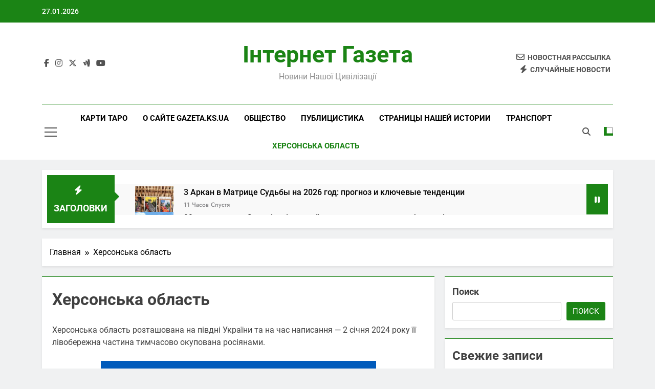

--- FILE ---
content_type: text/html; charset=UTF-8
request_url: https://www.gazeta.ks.ua/kherson-oblast/
body_size: 18315
content:
<!doctype html>
<html lang="ru-RU">
<head>
	<meta charset="UTF-8">
	<meta name="viewport" content="width=device-width, initial-scale=1">
	<link rel="profile" href="https://gmpg.org/xfn/11">
	<title>Херсонська область &#8212; Інтернет газета</title>
<meta name='robots' content='max-image-preview:large' />
<link rel="alternate" type="application/rss+xml" title="Інтернет газета &raquo; Лента" href="https://www.gazeta.ks.ua/feed/" />
<link rel="alternate" type="application/rss+xml" title="Інтернет газета &raquo; Лента комментариев" href="https://www.gazeta.ks.ua/comments/feed/" />
<link rel="alternate" type="application/rss+xml" title="Інтернет газета &raquo; Лента комментариев к &laquo;Херсонська область&raquo;" href="https://www.gazeta.ks.ua/kherson-oblast/feed/" />
<link rel="alternate" title="oEmbed (JSON)" type="application/json+oembed" href="https://www.gazeta.ks.ua/wp-json/oembed/1.0/embed?url=https%3A%2F%2Fwww.gazeta.ks.ua%2Fkherson-oblast%2F" />
<link rel="alternate" title="oEmbed (XML)" type="text/xml+oembed" href="https://www.gazeta.ks.ua/wp-json/oembed/1.0/embed?url=https%3A%2F%2Fwww.gazeta.ks.ua%2Fkherson-oblast%2F&#038;format=xml" />
<style id='wp-img-auto-sizes-contain-inline-css'>
img:is([sizes=auto i],[sizes^="auto," i]){contain-intrinsic-size:3000px 1500px}
/*# sourceURL=wp-img-auto-sizes-contain-inline-css */
</style>
<style id='wp-emoji-styles-inline-css'>

	img.wp-smiley, img.emoji {
		display: inline !important;
		border: none !important;
		box-shadow: none !important;
		height: 1em !important;
		width: 1em !important;
		margin: 0 0.07em !important;
		vertical-align: -0.1em !important;
		background: none !important;
		padding: 0 !important;
	}
/*# sourceURL=wp-emoji-styles-inline-css */
</style>
<style id='wp-block-library-inline-css'>
:root{--wp-block-synced-color:#7a00df;--wp-block-synced-color--rgb:122,0,223;--wp-bound-block-color:var(--wp-block-synced-color);--wp-editor-canvas-background:#ddd;--wp-admin-theme-color:#007cba;--wp-admin-theme-color--rgb:0,124,186;--wp-admin-theme-color-darker-10:#006ba1;--wp-admin-theme-color-darker-10--rgb:0,107,160.5;--wp-admin-theme-color-darker-20:#005a87;--wp-admin-theme-color-darker-20--rgb:0,90,135;--wp-admin-border-width-focus:2px}@media (min-resolution:192dpi){:root{--wp-admin-border-width-focus:1.5px}}.wp-element-button{cursor:pointer}:root .has-very-light-gray-background-color{background-color:#eee}:root .has-very-dark-gray-background-color{background-color:#313131}:root .has-very-light-gray-color{color:#eee}:root .has-very-dark-gray-color{color:#313131}:root .has-vivid-green-cyan-to-vivid-cyan-blue-gradient-background{background:linear-gradient(135deg,#00d084,#0693e3)}:root .has-purple-crush-gradient-background{background:linear-gradient(135deg,#34e2e4,#4721fb 50%,#ab1dfe)}:root .has-hazy-dawn-gradient-background{background:linear-gradient(135deg,#faaca8,#dad0ec)}:root .has-subdued-olive-gradient-background{background:linear-gradient(135deg,#fafae1,#67a671)}:root .has-atomic-cream-gradient-background{background:linear-gradient(135deg,#fdd79a,#004a59)}:root .has-nightshade-gradient-background{background:linear-gradient(135deg,#330968,#31cdcf)}:root .has-midnight-gradient-background{background:linear-gradient(135deg,#020381,#2874fc)}:root{--wp--preset--font-size--normal:16px;--wp--preset--font-size--huge:42px}.has-regular-font-size{font-size:1em}.has-larger-font-size{font-size:2.625em}.has-normal-font-size{font-size:var(--wp--preset--font-size--normal)}.has-huge-font-size{font-size:var(--wp--preset--font-size--huge)}.has-text-align-center{text-align:center}.has-text-align-left{text-align:left}.has-text-align-right{text-align:right}.has-fit-text{white-space:nowrap!important}#end-resizable-editor-section{display:none}.aligncenter{clear:both}.items-justified-left{justify-content:flex-start}.items-justified-center{justify-content:center}.items-justified-right{justify-content:flex-end}.items-justified-space-between{justify-content:space-between}.screen-reader-text{border:0;clip-path:inset(50%);height:1px;margin:-1px;overflow:hidden;padding:0;position:absolute;width:1px;word-wrap:normal!important}.screen-reader-text:focus{background-color:#ddd;clip-path:none;color:#444;display:block;font-size:1em;height:auto;left:5px;line-height:normal;padding:15px 23px 14px;text-decoration:none;top:5px;width:auto;z-index:100000}html :where(.has-border-color){border-style:solid}html :where([style*=border-top-color]){border-top-style:solid}html :where([style*=border-right-color]){border-right-style:solid}html :where([style*=border-bottom-color]){border-bottom-style:solid}html :where([style*=border-left-color]){border-left-style:solid}html :where([style*=border-width]){border-style:solid}html :where([style*=border-top-width]){border-top-style:solid}html :where([style*=border-right-width]){border-right-style:solid}html :where([style*=border-bottom-width]){border-bottom-style:solid}html :where([style*=border-left-width]){border-left-style:solid}html :where(img[class*=wp-image-]){height:auto;max-width:100%}:where(figure){margin:0 0 1em}html :where(.is-position-sticky){--wp-admin--admin-bar--position-offset:var(--wp-admin--admin-bar--height,0px)}@media screen and (max-width:600px){html :where(.is-position-sticky){--wp-admin--admin-bar--position-offset:0px}}

/*# sourceURL=wp-block-library-inline-css */
</style><style id='wp-block-categories-inline-css'>
.wp-block-categories{box-sizing:border-box}.wp-block-categories.alignleft{margin-right:2em}.wp-block-categories.alignright{margin-left:2em}.wp-block-categories.wp-block-categories-dropdown.aligncenter{text-align:center}.wp-block-categories .wp-block-categories__label{display:block;width:100%}
/*# sourceURL=https://www.gazeta.ks.ua/wp-includes/blocks/categories/style.min.css */
</style>
<style id='wp-block-heading-inline-css'>
h1:where(.wp-block-heading).has-background,h2:where(.wp-block-heading).has-background,h3:where(.wp-block-heading).has-background,h4:where(.wp-block-heading).has-background,h5:where(.wp-block-heading).has-background,h6:where(.wp-block-heading).has-background{padding:1.25em 2.375em}h1.has-text-align-left[style*=writing-mode]:where([style*=vertical-lr]),h1.has-text-align-right[style*=writing-mode]:where([style*=vertical-rl]),h2.has-text-align-left[style*=writing-mode]:where([style*=vertical-lr]),h2.has-text-align-right[style*=writing-mode]:where([style*=vertical-rl]),h3.has-text-align-left[style*=writing-mode]:where([style*=vertical-lr]),h3.has-text-align-right[style*=writing-mode]:where([style*=vertical-rl]),h4.has-text-align-left[style*=writing-mode]:where([style*=vertical-lr]),h4.has-text-align-right[style*=writing-mode]:where([style*=vertical-rl]),h5.has-text-align-left[style*=writing-mode]:where([style*=vertical-lr]),h5.has-text-align-right[style*=writing-mode]:where([style*=vertical-rl]),h6.has-text-align-left[style*=writing-mode]:where([style*=vertical-lr]),h6.has-text-align-right[style*=writing-mode]:where([style*=vertical-rl]){rotate:180deg}
/*# sourceURL=https://www.gazeta.ks.ua/wp-includes/blocks/heading/style.min.css */
</style>
<style id='wp-block-image-inline-css'>
.wp-block-image>a,.wp-block-image>figure>a{display:inline-block}.wp-block-image img{box-sizing:border-box;height:auto;max-width:100%;vertical-align:bottom}@media not (prefers-reduced-motion){.wp-block-image img.hide{visibility:hidden}.wp-block-image img.show{animation:show-content-image .4s}}.wp-block-image[style*=border-radius] img,.wp-block-image[style*=border-radius]>a{border-radius:inherit}.wp-block-image.has-custom-border img{box-sizing:border-box}.wp-block-image.aligncenter{text-align:center}.wp-block-image.alignfull>a,.wp-block-image.alignwide>a{width:100%}.wp-block-image.alignfull img,.wp-block-image.alignwide img{height:auto;width:100%}.wp-block-image .aligncenter,.wp-block-image .alignleft,.wp-block-image .alignright,.wp-block-image.aligncenter,.wp-block-image.alignleft,.wp-block-image.alignright{display:table}.wp-block-image .aligncenter>figcaption,.wp-block-image .alignleft>figcaption,.wp-block-image .alignright>figcaption,.wp-block-image.aligncenter>figcaption,.wp-block-image.alignleft>figcaption,.wp-block-image.alignright>figcaption{caption-side:bottom;display:table-caption}.wp-block-image .alignleft{float:left;margin:.5em 1em .5em 0}.wp-block-image .alignright{float:right;margin:.5em 0 .5em 1em}.wp-block-image .aligncenter{margin-left:auto;margin-right:auto}.wp-block-image :where(figcaption){margin-bottom:1em;margin-top:.5em}.wp-block-image.is-style-circle-mask img{border-radius:9999px}@supports ((-webkit-mask-image:none) or (mask-image:none)) or (-webkit-mask-image:none){.wp-block-image.is-style-circle-mask img{border-radius:0;-webkit-mask-image:url('data:image/svg+xml;utf8,<svg viewBox="0 0 100 100" xmlns="http://www.w3.org/2000/svg"><circle cx="50" cy="50" r="50"/></svg>');mask-image:url('data:image/svg+xml;utf8,<svg viewBox="0 0 100 100" xmlns="http://www.w3.org/2000/svg"><circle cx="50" cy="50" r="50"/></svg>');mask-mode:alpha;-webkit-mask-position:center;mask-position:center;-webkit-mask-repeat:no-repeat;mask-repeat:no-repeat;-webkit-mask-size:contain;mask-size:contain}}:root :where(.wp-block-image.is-style-rounded img,.wp-block-image .is-style-rounded img){border-radius:9999px}.wp-block-image figure{margin:0}.wp-lightbox-container{display:flex;flex-direction:column;position:relative}.wp-lightbox-container img{cursor:zoom-in}.wp-lightbox-container img:hover+button{opacity:1}.wp-lightbox-container button{align-items:center;backdrop-filter:blur(16px) saturate(180%);background-color:#5a5a5a40;border:none;border-radius:4px;cursor:zoom-in;display:flex;height:20px;justify-content:center;opacity:0;padding:0;position:absolute;right:16px;text-align:center;top:16px;width:20px;z-index:100}@media not (prefers-reduced-motion){.wp-lightbox-container button{transition:opacity .2s ease}}.wp-lightbox-container button:focus-visible{outline:3px auto #5a5a5a40;outline:3px auto -webkit-focus-ring-color;outline-offset:3px}.wp-lightbox-container button:hover{cursor:pointer;opacity:1}.wp-lightbox-container button:focus{opacity:1}.wp-lightbox-container button:focus,.wp-lightbox-container button:hover,.wp-lightbox-container button:not(:hover):not(:active):not(.has-background){background-color:#5a5a5a40;border:none}.wp-lightbox-overlay{box-sizing:border-box;cursor:zoom-out;height:100vh;left:0;overflow:hidden;position:fixed;top:0;visibility:hidden;width:100%;z-index:100000}.wp-lightbox-overlay .close-button{align-items:center;cursor:pointer;display:flex;justify-content:center;min-height:40px;min-width:40px;padding:0;position:absolute;right:calc(env(safe-area-inset-right) + 16px);top:calc(env(safe-area-inset-top) + 16px);z-index:5000000}.wp-lightbox-overlay .close-button:focus,.wp-lightbox-overlay .close-button:hover,.wp-lightbox-overlay .close-button:not(:hover):not(:active):not(.has-background){background:none;border:none}.wp-lightbox-overlay .lightbox-image-container{height:var(--wp--lightbox-container-height);left:50%;overflow:hidden;position:absolute;top:50%;transform:translate(-50%,-50%);transform-origin:top left;width:var(--wp--lightbox-container-width);z-index:9999999999}.wp-lightbox-overlay .wp-block-image{align-items:center;box-sizing:border-box;display:flex;height:100%;justify-content:center;margin:0;position:relative;transform-origin:0 0;width:100%;z-index:3000000}.wp-lightbox-overlay .wp-block-image img{height:var(--wp--lightbox-image-height);min-height:var(--wp--lightbox-image-height);min-width:var(--wp--lightbox-image-width);width:var(--wp--lightbox-image-width)}.wp-lightbox-overlay .wp-block-image figcaption{display:none}.wp-lightbox-overlay button{background:none;border:none}.wp-lightbox-overlay .scrim{background-color:#fff;height:100%;opacity:.9;position:absolute;width:100%;z-index:2000000}.wp-lightbox-overlay.active{visibility:visible}@media not (prefers-reduced-motion){.wp-lightbox-overlay.active{animation:turn-on-visibility .25s both}.wp-lightbox-overlay.active img{animation:turn-on-visibility .35s both}.wp-lightbox-overlay.show-closing-animation:not(.active){animation:turn-off-visibility .35s both}.wp-lightbox-overlay.show-closing-animation:not(.active) img{animation:turn-off-visibility .25s both}.wp-lightbox-overlay.zoom.active{animation:none;opacity:1;visibility:visible}.wp-lightbox-overlay.zoom.active .lightbox-image-container{animation:lightbox-zoom-in .4s}.wp-lightbox-overlay.zoom.active .lightbox-image-container img{animation:none}.wp-lightbox-overlay.zoom.active .scrim{animation:turn-on-visibility .4s forwards}.wp-lightbox-overlay.zoom.show-closing-animation:not(.active){animation:none}.wp-lightbox-overlay.zoom.show-closing-animation:not(.active) .lightbox-image-container{animation:lightbox-zoom-out .4s}.wp-lightbox-overlay.zoom.show-closing-animation:not(.active) .lightbox-image-container img{animation:none}.wp-lightbox-overlay.zoom.show-closing-animation:not(.active) .scrim{animation:turn-off-visibility .4s forwards}}@keyframes show-content-image{0%{visibility:hidden}99%{visibility:hidden}to{visibility:visible}}@keyframes turn-on-visibility{0%{opacity:0}to{opacity:1}}@keyframes turn-off-visibility{0%{opacity:1;visibility:visible}99%{opacity:0;visibility:visible}to{opacity:0;visibility:hidden}}@keyframes lightbox-zoom-in{0%{transform:translate(calc((-100vw + var(--wp--lightbox-scrollbar-width))/2 + var(--wp--lightbox-initial-left-position)),calc(-50vh + var(--wp--lightbox-initial-top-position))) scale(var(--wp--lightbox-scale))}to{transform:translate(-50%,-50%) scale(1)}}@keyframes lightbox-zoom-out{0%{transform:translate(-50%,-50%) scale(1);visibility:visible}99%{visibility:visible}to{transform:translate(calc((-100vw + var(--wp--lightbox-scrollbar-width))/2 + var(--wp--lightbox-initial-left-position)),calc(-50vh + var(--wp--lightbox-initial-top-position))) scale(var(--wp--lightbox-scale));visibility:hidden}}
/*# sourceURL=https://www.gazeta.ks.ua/wp-includes/blocks/image/style.min.css */
</style>
<style id='wp-block-latest-posts-inline-css'>
.wp-block-latest-posts{box-sizing:border-box}.wp-block-latest-posts.alignleft{margin-right:2em}.wp-block-latest-posts.alignright{margin-left:2em}.wp-block-latest-posts.wp-block-latest-posts__list{list-style:none}.wp-block-latest-posts.wp-block-latest-posts__list li{clear:both;overflow-wrap:break-word}.wp-block-latest-posts.is-grid{display:flex;flex-wrap:wrap}.wp-block-latest-posts.is-grid li{margin:0 1.25em 1.25em 0;width:100%}@media (min-width:600px){.wp-block-latest-posts.columns-2 li{width:calc(50% - .625em)}.wp-block-latest-posts.columns-2 li:nth-child(2n){margin-right:0}.wp-block-latest-posts.columns-3 li{width:calc(33.33333% - .83333em)}.wp-block-latest-posts.columns-3 li:nth-child(3n){margin-right:0}.wp-block-latest-posts.columns-4 li{width:calc(25% - .9375em)}.wp-block-latest-posts.columns-4 li:nth-child(4n){margin-right:0}.wp-block-latest-posts.columns-5 li{width:calc(20% - 1em)}.wp-block-latest-posts.columns-5 li:nth-child(5n){margin-right:0}.wp-block-latest-posts.columns-6 li{width:calc(16.66667% - 1.04167em)}.wp-block-latest-posts.columns-6 li:nth-child(6n){margin-right:0}}:root :where(.wp-block-latest-posts.is-grid){padding:0}:root :where(.wp-block-latest-posts.wp-block-latest-posts__list){padding-left:0}.wp-block-latest-posts__post-author,.wp-block-latest-posts__post-date{display:block;font-size:.8125em}.wp-block-latest-posts__post-excerpt,.wp-block-latest-posts__post-full-content{margin-bottom:1em;margin-top:.5em}.wp-block-latest-posts__featured-image a{display:inline-block}.wp-block-latest-posts__featured-image img{height:auto;max-width:100%;width:auto}.wp-block-latest-posts__featured-image.alignleft{float:left;margin-right:1em}.wp-block-latest-posts__featured-image.alignright{float:right;margin-left:1em}.wp-block-latest-posts__featured-image.aligncenter{margin-bottom:1em;text-align:center}
/*# sourceURL=https://www.gazeta.ks.ua/wp-includes/blocks/latest-posts/style.min.css */
</style>
<style id='wp-block-search-inline-css'>
.wp-block-search__button{margin-left:10px;word-break:normal}.wp-block-search__button.has-icon{line-height:0}.wp-block-search__button svg{height:1.25em;min-height:24px;min-width:24px;width:1.25em;fill:currentColor;vertical-align:text-bottom}:where(.wp-block-search__button){border:1px solid #ccc;padding:6px 10px}.wp-block-search__inside-wrapper{display:flex;flex:auto;flex-wrap:nowrap;max-width:100%}.wp-block-search__label{width:100%}.wp-block-search.wp-block-search__button-only .wp-block-search__button{box-sizing:border-box;display:flex;flex-shrink:0;justify-content:center;margin-left:0;max-width:100%}.wp-block-search.wp-block-search__button-only .wp-block-search__inside-wrapper{min-width:0!important;transition-property:width}.wp-block-search.wp-block-search__button-only .wp-block-search__input{flex-basis:100%;transition-duration:.3s}.wp-block-search.wp-block-search__button-only.wp-block-search__searchfield-hidden,.wp-block-search.wp-block-search__button-only.wp-block-search__searchfield-hidden .wp-block-search__inside-wrapper{overflow:hidden}.wp-block-search.wp-block-search__button-only.wp-block-search__searchfield-hidden .wp-block-search__input{border-left-width:0!important;border-right-width:0!important;flex-basis:0;flex-grow:0;margin:0;min-width:0!important;padding-left:0!important;padding-right:0!important;width:0!important}:where(.wp-block-search__input){appearance:none;border:1px solid #949494;flex-grow:1;font-family:inherit;font-size:inherit;font-style:inherit;font-weight:inherit;letter-spacing:inherit;line-height:inherit;margin-left:0;margin-right:0;min-width:3rem;padding:8px;text-decoration:unset!important;text-transform:inherit}:where(.wp-block-search__button-inside .wp-block-search__inside-wrapper){background-color:#fff;border:1px solid #949494;box-sizing:border-box;padding:4px}:where(.wp-block-search__button-inside .wp-block-search__inside-wrapper) .wp-block-search__input{border:none;border-radius:0;padding:0 4px}:where(.wp-block-search__button-inside .wp-block-search__inside-wrapper) .wp-block-search__input:focus{outline:none}:where(.wp-block-search__button-inside .wp-block-search__inside-wrapper) :where(.wp-block-search__button){padding:4px 8px}.wp-block-search.aligncenter .wp-block-search__inside-wrapper{margin:auto}.wp-block[data-align=right] .wp-block-search.wp-block-search__button-only .wp-block-search__inside-wrapper{float:right}
/*# sourceURL=https://www.gazeta.ks.ua/wp-includes/blocks/search/style.min.css */
</style>
<style id='wp-block-group-inline-css'>
.wp-block-group{box-sizing:border-box}:where(.wp-block-group.wp-block-group-is-layout-constrained){position:relative}
/*# sourceURL=https://www.gazeta.ks.ua/wp-includes/blocks/group/style.min.css */
</style>
<style id='wp-block-paragraph-inline-css'>
.is-small-text{font-size:.875em}.is-regular-text{font-size:1em}.is-large-text{font-size:2.25em}.is-larger-text{font-size:3em}.has-drop-cap:not(:focus):first-letter{float:left;font-size:8.4em;font-style:normal;font-weight:100;line-height:.68;margin:.05em .1em 0 0;text-transform:uppercase}body.rtl .has-drop-cap:not(:focus):first-letter{float:none;margin-left:.1em}p.has-drop-cap.has-background{overflow:hidden}:root :where(p.has-background){padding:1.25em 2.375em}:where(p.has-text-color:not(.has-link-color)) a{color:inherit}p.has-text-align-left[style*="writing-mode:vertical-lr"],p.has-text-align-right[style*="writing-mode:vertical-rl"]{rotate:180deg}
/*# sourceURL=https://www.gazeta.ks.ua/wp-includes/blocks/paragraph/style.min.css */
</style>
<style id='global-styles-inline-css'>
:root{--wp--preset--aspect-ratio--square: 1;--wp--preset--aspect-ratio--4-3: 4/3;--wp--preset--aspect-ratio--3-4: 3/4;--wp--preset--aspect-ratio--3-2: 3/2;--wp--preset--aspect-ratio--2-3: 2/3;--wp--preset--aspect-ratio--16-9: 16/9;--wp--preset--aspect-ratio--9-16: 9/16;--wp--preset--color--black: #000000;--wp--preset--color--cyan-bluish-gray: #abb8c3;--wp--preset--color--white: #ffffff;--wp--preset--color--pale-pink: #f78da7;--wp--preset--color--vivid-red: #cf2e2e;--wp--preset--color--luminous-vivid-orange: #ff6900;--wp--preset--color--luminous-vivid-amber: #fcb900;--wp--preset--color--light-green-cyan: #7bdcb5;--wp--preset--color--vivid-green-cyan: #00d084;--wp--preset--color--pale-cyan-blue: #8ed1fc;--wp--preset--color--vivid-cyan-blue: #0693e3;--wp--preset--color--vivid-purple: #9b51e0;--wp--preset--gradient--vivid-cyan-blue-to-vivid-purple: linear-gradient(135deg,rgb(6,147,227) 0%,rgb(155,81,224) 100%);--wp--preset--gradient--light-green-cyan-to-vivid-green-cyan: linear-gradient(135deg,rgb(122,220,180) 0%,rgb(0,208,130) 100%);--wp--preset--gradient--luminous-vivid-amber-to-luminous-vivid-orange: linear-gradient(135deg,rgb(252,185,0) 0%,rgb(255,105,0) 100%);--wp--preset--gradient--luminous-vivid-orange-to-vivid-red: linear-gradient(135deg,rgb(255,105,0) 0%,rgb(207,46,46) 100%);--wp--preset--gradient--very-light-gray-to-cyan-bluish-gray: linear-gradient(135deg,rgb(238,238,238) 0%,rgb(169,184,195) 100%);--wp--preset--gradient--cool-to-warm-spectrum: linear-gradient(135deg,rgb(74,234,220) 0%,rgb(151,120,209) 20%,rgb(207,42,186) 40%,rgb(238,44,130) 60%,rgb(251,105,98) 80%,rgb(254,248,76) 100%);--wp--preset--gradient--blush-light-purple: linear-gradient(135deg,rgb(255,206,236) 0%,rgb(152,150,240) 100%);--wp--preset--gradient--blush-bordeaux: linear-gradient(135deg,rgb(254,205,165) 0%,rgb(254,45,45) 50%,rgb(107,0,62) 100%);--wp--preset--gradient--luminous-dusk: linear-gradient(135deg,rgb(255,203,112) 0%,rgb(199,81,192) 50%,rgb(65,88,208) 100%);--wp--preset--gradient--pale-ocean: linear-gradient(135deg,rgb(255,245,203) 0%,rgb(182,227,212) 50%,rgb(51,167,181) 100%);--wp--preset--gradient--electric-grass: linear-gradient(135deg,rgb(202,248,128) 0%,rgb(113,206,126) 100%);--wp--preset--gradient--midnight: linear-gradient(135deg,rgb(2,3,129) 0%,rgb(40,116,252) 100%);--wp--preset--font-size--small: 13px;--wp--preset--font-size--medium: 20px;--wp--preset--font-size--large: 36px;--wp--preset--font-size--x-large: 42px;--wp--preset--spacing--20: 0.44rem;--wp--preset--spacing--30: 0.67rem;--wp--preset--spacing--40: 1rem;--wp--preset--spacing--50: 1.5rem;--wp--preset--spacing--60: 2.25rem;--wp--preset--spacing--70: 3.38rem;--wp--preset--spacing--80: 5.06rem;--wp--preset--shadow--natural: 6px 6px 9px rgba(0, 0, 0, 0.2);--wp--preset--shadow--deep: 12px 12px 50px rgba(0, 0, 0, 0.4);--wp--preset--shadow--sharp: 6px 6px 0px rgba(0, 0, 0, 0.2);--wp--preset--shadow--outlined: 6px 6px 0px -3px rgb(255, 255, 255), 6px 6px rgb(0, 0, 0);--wp--preset--shadow--crisp: 6px 6px 0px rgb(0, 0, 0);}:where(.is-layout-flex){gap: 0.5em;}:where(.is-layout-grid){gap: 0.5em;}body .is-layout-flex{display: flex;}.is-layout-flex{flex-wrap: wrap;align-items: center;}.is-layout-flex > :is(*, div){margin: 0;}body .is-layout-grid{display: grid;}.is-layout-grid > :is(*, div){margin: 0;}:where(.wp-block-columns.is-layout-flex){gap: 2em;}:where(.wp-block-columns.is-layout-grid){gap: 2em;}:where(.wp-block-post-template.is-layout-flex){gap: 1.25em;}:where(.wp-block-post-template.is-layout-grid){gap: 1.25em;}.has-black-color{color: var(--wp--preset--color--black) !important;}.has-cyan-bluish-gray-color{color: var(--wp--preset--color--cyan-bluish-gray) !important;}.has-white-color{color: var(--wp--preset--color--white) !important;}.has-pale-pink-color{color: var(--wp--preset--color--pale-pink) !important;}.has-vivid-red-color{color: var(--wp--preset--color--vivid-red) !important;}.has-luminous-vivid-orange-color{color: var(--wp--preset--color--luminous-vivid-orange) !important;}.has-luminous-vivid-amber-color{color: var(--wp--preset--color--luminous-vivid-amber) !important;}.has-light-green-cyan-color{color: var(--wp--preset--color--light-green-cyan) !important;}.has-vivid-green-cyan-color{color: var(--wp--preset--color--vivid-green-cyan) !important;}.has-pale-cyan-blue-color{color: var(--wp--preset--color--pale-cyan-blue) !important;}.has-vivid-cyan-blue-color{color: var(--wp--preset--color--vivid-cyan-blue) !important;}.has-vivid-purple-color{color: var(--wp--preset--color--vivid-purple) !important;}.has-black-background-color{background-color: var(--wp--preset--color--black) !important;}.has-cyan-bluish-gray-background-color{background-color: var(--wp--preset--color--cyan-bluish-gray) !important;}.has-white-background-color{background-color: var(--wp--preset--color--white) !important;}.has-pale-pink-background-color{background-color: var(--wp--preset--color--pale-pink) !important;}.has-vivid-red-background-color{background-color: var(--wp--preset--color--vivid-red) !important;}.has-luminous-vivid-orange-background-color{background-color: var(--wp--preset--color--luminous-vivid-orange) !important;}.has-luminous-vivid-amber-background-color{background-color: var(--wp--preset--color--luminous-vivid-amber) !important;}.has-light-green-cyan-background-color{background-color: var(--wp--preset--color--light-green-cyan) !important;}.has-vivid-green-cyan-background-color{background-color: var(--wp--preset--color--vivid-green-cyan) !important;}.has-pale-cyan-blue-background-color{background-color: var(--wp--preset--color--pale-cyan-blue) !important;}.has-vivid-cyan-blue-background-color{background-color: var(--wp--preset--color--vivid-cyan-blue) !important;}.has-vivid-purple-background-color{background-color: var(--wp--preset--color--vivid-purple) !important;}.has-black-border-color{border-color: var(--wp--preset--color--black) !important;}.has-cyan-bluish-gray-border-color{border-color: var(--wp--preset--color--cyan-bluish-gray) !important;}.has-white-border-color{border-color: var(--wp--preset--color--white) !important;}.has-pale-pink-border-color{border-color: var(--wp--preset--color--pale-pink) !important;}.has-vivid-red-border-color{border-color: var(--wp--preset--color--vivid-red) !important;}.has-luminous-vivid-orange-border-color{border-color: var(--wp--preset--color--luminous-vivid-orange) !important;}.has-luminous-vivid-amber-border-color{border-color: var(--wp--preset--color--luminous-vivid-amber) !important;}.has-light-green-cyan-border-color{border-color: var(--wp--preset--color--light-green-cyan) !important;}.has-vivid-green-cyan-border-color{border-color: var(--wp--preset--color--vivid-green-cyan) !important;}.has-pale-cyan-blue-border-color{border-color: var(--wp--preset--color--pale-cyan-blue) !important;}.has-vivid-cyan-blue-border-color{border-color: var(--wp--preset--color--vivid-cyan-blue) !important;}.has-vivid-purple-border-color{border-color: var(--wp--preset--color--vivid-purple) !important;}.has-vivid-cyan-blue-to-vivid-purple-gradient-background{background: var(--wp--preset--gradient--vivid-cyan-blue-to-vivid-purple) !important;}.has-light-green-cyan-to-vivid-green-cyan-gradient-background{background: var(--wp--preset--gradient--light-green-cyan-to-vivid-green-cyan) !important;}.has-luminous-vivid-amber-to-luminous-vivid-orange-gradient-background{background: var(--wp--preset--gradient--luminous-vivid-amber-to-luminous-vivid-orange) !important;}.has-luminous-vivid-orange-to-vivid-red-gradient-background{background: var(--wp--preset--gradient--luminous-vivid-orange-to-vivid-red) !important;}.has-very-light-gray-to-cyan-bluish-gray-gradient-background{background: var(--wp--preset--gradient--very-light-gray-to-cyan-bluish-gray) !important;}.has-cool-to-warm-spectrum-gradient-background{background: var(--wp--preset--gradient--cool-to-warm-spectrum) !important;}.has-blush-light-purple-gradient-background{background: var(--wp--preset--gradient--blush-light-purple) !important;}.has-blush-bordeaux-gradient-background{background: var(--wp--preset--gradient--blush-bordeaux) !important;}.has-luminous-dusk-gradient-background{background: var(--wp--preset--gradient--luminous-dusk) !important;}.has-pale-ocean-gradient-background{background: var(--wp--preset--gradient--pale-ocean) !important;}.has-electric-grass-gradient-background{background: var(--wp--preset--gradient--electric-grass) !important;}.has-midnight-gradient-background{background: var(--wp--preset--gradient--midnight) !important;}.has-small-font-size{font-size: var(--wp--preset--font-size--small) !important;}.has-medium-font-size{font-size: var(--wp--preset--font-size--medium) !important;}.has-large-font-size{font-size: var(--wp--preset--font-size--large) !important;}.has-x-large-font-size{font-size: var(--wp--preset--font-size--x-large) !important;}
/*# sourceURL=global-styles-inline-css */
</style>

<style id='classic-theme-styles-inline-css'>
/*! This file is auto-generated */
.wp-block-button__link{color:#fff;background-color:#32373c;border-radius:9999px;box-shadow:none;text-decoration:none;padding:calc(.667em + 2px) calc(1.333em + 2px);font-size:1.125em}.wp-block-file__button{background:#32373c;color:#fff;text-decoration:none}
/*# sourceURL=/wp-includes/css/classic-themes.min.css */
</style>
<link rel='stylesheet' id='ez-toc-css' href='https://www.gazeta.ks.ua/wp-content/plugins/easy-table-of-contents/assets/css/screen.min.css?ver=2.0.80' media='all' />
<style id='ez-toc-inline-css'>
div#ez-toc-container .ez-toc-title {font-size: 120%;}div#ez-toc-container .ez-toc-title {font-weight: 500;}div#ez-toc-container ul li , div#ez-toc-container ul li a {font-size: 95%;}div#ez-toc-container ul li , div#ez-toc-container ul li a {font-weight: 500;}div#ez-toc-container nav ul ul li {font-size: 90%;}.ez-toc-box-title {font-weight: bold; margin-bottom: 10px; text-align: center; text-transform: uppercase; letter-spacing: 1px; color: #666; padding-bottom: 5px;position:absolute;top:-4%;left:5%;background-color: inherit;transition: top 0.3s ease;}.ez-toc-box-title.toc-closed {top:-25%;}
.ez-toc-container-direction {direction: ltr;}.ez-toc-counter ul{counter-reset: item ;}.ez-toc-counter nav ul li a::before {content: counters(item, '.', decimal) '. ';display: inline-block;counter-increment: item;flex-grow: 0;flex-shrink: 0;margin-right: .2em; float: left; }.ez-toc-widget-direction {direction: ltr;}.ez-toc-widget-container ul{counter-reset: item ;}.ez-toc-widget-container nav ul li a::before {content: counters(item, '.', decimal) '. ';display: inline-block;counter-increment: item;flex-grow: 0;flex-shrink: 0;margin-right: .2em; float: left; }
/*# sourceURL=ez-toc-inline-css */
</style>
<link rel='stylesheet' id='fontawesome-css' href='https://www.gazeta.ks.ua/wp-content/themes/newsmatic/assets/lib/fontawesome/css/all.min.css?ver=5.15.3' media='all' />
<link rel='stylesheet' id='fontawesome-6-css' href='https://www.gazeta.ks.ua/wp-content/themes/newsmatic/assets/lib/fontawesome-6/css/all.min.css?ver=6.5.1' media='all' />
<link rel='stylesheet' id='slick-css' href='https://www.gazeta.ks.ua/wp-content/themes/newsmatic/assets/lib/slick/slick.css?ver=1.8.1' media='all' />
<link rel='stylesheet' id='newsmatic-typo-fonts-css' href='https://www.gazeta.ks.ua/wp-content/fonts/489cacaa566fcfdbc7cc06d7fd82af85.css' media='all' />
<link rel='stylesheet' id='newsmatic-style-css' href='https://www.gazeta.ks.ua/wp-content/themes/newsmatic/style.css?ver=1.3.12' media='all' />
<style id='newsmatic-style-inline-css'>
body.newsmatic_font_typography{ --newsmatic-global-preset-color-1: #64748b;}
 body.newsmatic_font_typography{ --newsmatic-global-preset-color-2: #27272a;}
 body.newsmatic_font_typography{ --newsmatic-global-preset-color-3: #ef4444;}
 body.newsmatic_font_typography{ --newsmatic-global-preset-color-4: #eab308;}
 body.newsmatic_font_typography{ --newsmatic-global-preset-color-5: #84cc16;}
 body.newsmatic_font_typography{ --newsmatic-global-preset-color-6: #22c55e;}
 body.newsmatic_font_typography{ --newsmatic-global-preset-color-7: #06b6d4;}
 body.newsmatic_font_typography{ --newsmatic-global-preset-color-8: #0284c7;}
 body.newsmatic_font_typography{ --newsmatic-global-preset-color-9: #6366f1;}
 body.newsmatic_font_typography{ --newsmatic-global-preset-color-10: #84cc16;}
 body.newsmatic_font_typography{ --newsmatic-global-preset-color-11: #a855f7;}
 body.newsmatic_font_typography{ --newsmatic-global-preset-color-12: #f43f5e;}
 body.newsmatic_font_typography{ --newsmatic-global-preset-gradient-color-1: linear-gradient( 135deg, #485563 10%, #29323c 100%);}
 body.newsmatic_font_typography{ --newsmatic-global-preset-gradient-color-2: linear-gradient( 135deg, #FF512F 10%, #F09819 100%);}
 body.newsmatic_font_typography{ --newsmatic-global-preset-gradient-color-3: linear-gradient( 135deg, #00416A 10%, #E4E5E6 100%);}
 body.newsmatic_font_typography{ --newsmatic-global-preset-gradient-color-4: linear-gradient( 135deg, #CE9FFC 10%, #7367F0 100%);}
 body.newsmatic_font_typography{ --newsmatic-global-preset-gradient-color-5: linear-gradient( 135deg, #90F7EC 10%, #32CCBC 100%);}
 body.newsmatic_font_typography{ --newsmatic-global-preset-gradient-color-6: linear-gradient( 135deg, #81FBB8 10%, #28C76F 100%);}
 body.newsmatic_font_typography{ --newsmatic-global-preset-gradient-color-7: linear-gradient( 135deg, #EB3349 10%, #F45C43 100%);}
 body.newsmatic_font_typography{ --newsmatic-global-preset-gradient-color-8: linear-gradient( 135deg, #FFF720 10%, #3CD500 100%);}
 body.newsmatic_font_typography{ --newsmatic-global-preset-gradient-color-9: linear-gradient( 135deg, #FF96F9 10%, #C32BAC 100%);}
 body.newsmatic_font_typography{ --newsmatic-global-preset-gradient-color-10: linear-gradient( 135deg, #69FF97 10%, #00E4FF 100%);}
 body.newsmatic_font_typography{ --newsmatic-global-preset-gradient-color-11: linear-gradient( 135deg, #3C8CE7 10%, #00EAFF 100%);}
 body.newsmatic_font_typography{ --newsmatic-global-preset-gradient-color-12: linear-gradient( 135deg, #FF7AF5 10%, #513162 100%);}
 body.newsmatic_font_typography{ --theme-block-top-border-color: #1b8415;}
.newsmatic_font_typography { --header-padding: 35px;} .newsmatic_font_typography { --header-padding-tablet: 30px;} .newsmatic_font_typography { --header-padding-smartphone: 30px;}.newsmatic_main_body .site-header.layout--default .top-header{ background: #1b8415}.newsmatic_font_typography .header-custom-button{ background: linear-gradient(135deg,rgb(178,7,29) 0%,rgb(1,1,1) 100%)}.newsmatic_font_typography .header-custom-button:hover{ background: #b2071d}.newsmatic_font_typography { --site-title-family : Roboto; }
.newsmatic_font_typography { --site-title-weight : 700; }
.newsmatic_font_typography { --site-title-texttransform : capitalize; }
.newsmatic_font_typography { --site-title-textdecoration : none; }
.newsmatic_font_typography { --site-title-size : 45px; }
.newsmatic_font_typography { --site-title-size-tab : 43px; }
.newsmatic_font_typography { --site-title-size-mobile : 40px; }
.newsmatic_font_typography { --site-title-lineheight : 45px; }
.newsmatic_font_typography { --site-title-lineheight-tab : 42px; }
.newsmatic_font_typography { --site-title-lineheight-mobile : 40px; }
.newsmatic_font_typography { --site-title-letterspacing : 0px; }
.newsmatic_font_typography { --site-title-letterspacing-tab : 0px; }
.newsmatic_font_typography { --site-title-letterspacing-mobile : 0px; }
.newsmatic_font_typography { --site-tagline-family : Roboto; }
.newsmatic_font_typography { --site-tagline-weight : 400; }
.newsmatic_font_typography { --site-tagline-texttransform : capitalize; }
.newsmatic_font_typography { --site-tagline-textdecoration : none; }
.newsmatic_font_typography { --site-tagline-size : 16px; }
.newsmatic_font_typography { --site-tagline-size-tab : 16px; }
.newsmatic_font_typography { --site-tagline-size-mobile : 16px; }
.newsmatic_font_typography { --site-tagline-lineheight : 26px; }
.newsmatic_font_typography { --site-tagline-lineheight-tab : 26px; }
.newsmatic_font_typography { --site-tagline-lineheight-mobile : 16px; }
.newsmatic_font_typography { --site-tagline-letterspacing : 0px; }
.newsmatic_font_typography { --site-tagline-letterspacing-tab : 0px; }
.newsmatic_font_typography { --site-tagline-letterspacing-mobile : 0px; }
body .site-branding img.custom-logo{ width: 230px; }@media(max-width: 940px) { body .site-branding img.custom-logo{ width: 200px; } }
@media(max-width: 610px) { body .site-branding img.custom-logo{ width: 200px; } }
.newsmatic_font_typography  { --sidebar-toggle-color: #525252;}.newsmatic_font_typography  { --sidebar-toggle-color-hover : #1B8415; }.newsmatic_font_typography  { --search-color: #525252;}.newsmatic_font_typography  { --search-color-hover : #1B8415; }.newsmatic_main_body { --site-bk-color: #F0F1F2}.newsmatic_font_typography  { --move-to-top-background-color: #1B8415;}.newsmatic_font_typography  { --move-to-top-background-color-hover : #1B8415; }.newsmatic_font_typography  { --move-to-top-color: #fff;}.newsmatic_font_typography  { --move-to-top-color-hover : #fff; }@media(max-width: 610px) { .ads-banner{ display : block;} }@media(max-width: 610px) { body #newsmatic-scroll-to-top.show{ display : none;} }body .site-header.layout--default .menu-section .row{ border-top: 1px solid #1B8415;}body .site-footer.dark_bk{ border-top: 5px solid #1B8415;}.newsmatic_font_typography  { --custom-btn-color: #ffffff;}.newsmatic_font_typography  { --custom-btn-color-hover : #ffffff; } body.newsmatic_main_body{ --theme-color-red: #1B8415;} body.newsmatic_dark_mode{ --theme-color-red: #1B8415;}body .post-categories .cat-item.cat-14 { background-color : #1B8415} body .newsmatic-category-no-bk .post-categories .cat-item.cat-14 a  { color : #1B8415} body.single .post-categories .cat-item.cat-14 { background-color : #1B8415} body .post-categories .cat-item.cat-672 { background-color : #1B8415} body .newsmatic-category-no-bk .post-categories .cat-item.cat-672 a  { color : #1B8415} body.single .post-categories .cat-item.cat-672 { background-color : #1B8415} body .post-categories .cat-item.cat-679 { background-color : #1B8415} body .newsmatic-category-no-bk .post-categories .cat-item.cat-679 a  { color : #1B8415} body.single .post-categories .cat-item.cat-679 { background-color : #1B8415} body .post-categories .cat-item.cat-556 { background-color : #1B8415} body .newsmatic-category-no-bk .post-categories .cat-item.cat-556 a  { color : #1B8415} body.single .post-categories .cat-item.cat-556 { background-color : #1B8415} body .post-categories .cat-item.cat-141 { background-color : #1B8415} body .newsmatic-category-no-bk .post-categories .cat-item.cat-141 a  { color : #1B8415} body.single .post-categories .cat-item.cat-141 { background-color : #1B8415} body .post-categories .cat-item.cat-65 { background-color : #1B8415} body .newsmatic-category-no-bk .post-categories .cat-item.cat-65 a  { color : #1B8415} body.single .post-categories .cat-item.cat-65 { background-color : #1B8415} body .post-categories .cat-item.cat-222 { background-color : #1B8415} body .newsmatic-category-no-bk .post-categories .cat-item.cat-222 a  { color : #1B8415} body.single .post-categories .cat-item.cat-222 { background-color : #1B8415} body .post-categories .cat-item.cat-194 { background-color : #1B8415} body .newsmatic-category-no-bk .post-categories .cat-item.cat-194 a  { color : #1B8415} body.single .post-categories .cat-item.cat-194 { background-color : #1B8415} body .post-categories .cat-item.cat-196 { background-color : #1B8415} body .newsmatic-category-no-bk .post-categories .cat-item.cat-196 a  { color : #1B8415} body.single .post-categories .cat-item.cat-196 { background-color : #1B8415} body .post-categories .cat-item.cat-170 { background-color : #1B8415} body .newsmatic-category-no-bk .post-categories .cat-item.cat-170 a  { color : #1B8415} body.single .post-categories .cat-item.cat-170 { background-color : #1B8415} body .post-categories .cat-item.cat-725 { background-color : #1B8415} body .newsmatic-category-no-bk .post-categories .cat-item.cat-725 a  { color : #1B8415} body.single .post-categories .cat-item.cat-725 { background-color : #1B8415} body .post-categories .cat-item.cat-41 { background-color : #1B8415} body .newsmatic-category-no-bk .post-categories .cat-item.cat-41 a  { color : #1B8415} body.single .post-categories .cat-item.cat-41 { background-color : #1B8415} body .post-categories .cat-item.cat-202 { background-color : #1B8415} body .newsmatic-category-no-bk .post-categories .cat-item.cat-202 a  { color : #1B8415} body.single .post-categories .cat-item.cat-202 { background-color : #1B8415} body .post-categories .cat-item.cat-482 { background-color : #1B8415} body .newsmatic-category-no-bk .post-categories .cat-item.cat-482 a  { color : #1B8415} body.single .post-categories .cat-item.cat-482 { background-color : #1B8415} body .post-categories .cat-item.cat-235 { background-color : #1B8415} body .newsmatic-category-no-bk .post-categories .cat-item.cat-235 a  { color : #1B8415} body.single .post-categories .cat-item.cat-235 { background-color : #1B8415} body .post-categories .cat-item.cat-766 { background-color : #1B8415} body .newsmatic-category-no-bk .post-categories .cat-item.cat-766 a  { color : #1B8415} body.single .post-categories .cat-item.cat-766 { background-color : #1B8415} body .post-categories .cat-item.cat-133 { background-color : #1B8415} body .newsmatic-category-no-bk .post-categories .cat-item.cat-133 a  { color : #1B8415} body.single .post-categories .cat-item.cat-133 { background-color : #1B8415} body .post-categories .cat-item.cat-758 { background-color : #1B8415} body .newsmatic-category-no-bk .post-categories .cat-item.cat-758 a  { color : #1B8415} body.single .post-categories .cat-item.cat-758 { background-color : #1B8415} body .post-categories .cat-item.cat-775 { background-color : #1B8415} body .newsmatic-category-no-bk .post-categories .cat-item.cat-775 a  { color : #1B8415} body.single .post-categories .cat-item.cat-775 { background-color : #1B8415} body .post-categories .cat-item.cat-53 { background-color : #1B8415} body .newsmatic-category-no-bk .post-categories .cat-item.cat-53 a  { color : #1B8415} body.single .post-categories .cat-item.cat-53 { background-color : #1B8415} body .post-categories .cat-item.cat-2 { background-color : #1B8415} body .newsmatic-category-no-bk .post-categories .cat-item.cat-2 a  { color : #1B8415} body.single .post-categories .cat-item.cat-2 { background-color : #1B8415} body .post-categories .cat-item.cat-768 { background-color : #1B8415} body .newsmatic-category-no-bk .post-categories .cat-item.cat-768 a  { color : #1B8415} body.single .post-categories .cat-item.cat-768 { background-color : #1B8415} body .post-categories .cat-item.cat-1 { background-color : #1B8415} body .newsmatic-category-no-bk .post-categories .cat-item.cat-1 a  { color : #1B8415} body.single .post-categories .cat-item.cat-1 { background-color : #1B8415} body .post-categories .cat-item.cat-496 { background-color : #1B8415} body .newsmatic-category-no-bk .post-categories .cat-item.cat-496 a  { color : #1B8415} body.single .post-categories .cat-item.cat-496 { background-color : #1B8415} body .post-categories .cat-item.cat-321 { background-color : #1B8415} body .newsmatic-category-no-bk .post-categories .cat-item.cat-321 a  { color : #1B8415} body.single .post-categories .cat-item.cat-321 { background-color : #1B8415} body .post-categories .cat-item.cat-208 { background-color : #1B8415} body .newsmatic-category-no-bk .post-categories .cat-item.cat-208 a  { color : #1B8415} body.single .post-categories .cat-item.cat-208 { background-color : #1B8415} body .post-categories .cat-item.cat-146 { background-color : #1B8415} body .newsmatic-category-no-bk .post-categories .cat-item.cat-146 a  { color : #1B8415} body.single .post-categories .cat-item.cat-146 { background-color : #1B8415} body .post-categories .cat-item.cat-580 { background-color : #1B8415} body .newsmatic-category-no-bk .post-categories .cat-item.cat-580 a  { color : #1B8415} body.single .post-categories .cat-item.cat-580 { background-color : #1B8415} body .post-categories .cat-item.cat-651 { background-color : #1B8415} body .newsmatic-category-no-bk .post-categories .cat-item.cat-651 a  { color : #1B8415} body.single .post-categories .cat-item.cat-651 { background-color : #1B8415} body .post-categories .cat-item.cat-755 { background-color : #1B8415} body .newsmatic-category-no-bk .post-categories .cat-item.cat-755 a  { color : #1B8415} body.single .post-categories .cat-item.cat-755 { background-color : #1B8415} body .post-categories .cat-item.cat-198 { background-color : #1B8415} body .newsmatic-category-no-bk .post-categories .cat-item.cat-198 a  { color : #1B8415} body.single .post-categories .cat-item.cat-198 { background-color : #1B8415} body .post-categories .cat-item.cat-636 { background-color : #1B8415} body .newsmatic-category-no-bk .post-categories .cat-item.cat-636 a  { color : #1B8415} body.single .post-categories .cat-item.cat-636 { background-color : #1B8415} body .post-categories .cat-item.cat-573 { background-color : #1B8415} body .newsmatic-category-no-bk .post-categories .cat-item.cat-573 a  { color : #1B8415} body.single .post-categories .cat-item.cat-573 { background-color : #1B8415} body .post-categories .cat-item.cat-744 { background-color : #1B8415} body .newsmatic-category-no-bk .post-categories .cat-item.cat-744 a  { color : #1B8415} body.single .post-categories .cat-item.cat-744 { background-color : #1B8415}  #main-banner-section .main-banner-slider figure.post-thumb { border-radius: 0px; } #main-banner-section .main-banner-slider .post-element{ border-radius: 0px;}
 @media (max-width: 769px){ #main-banner-section .main-banner-slider figure.post-thumb { border-radius: 0px; } #main-banner-section .main-banner-slider .post-element { border-radius: 0px; } }
 @media (max-width: 548px){ #main-banner-section .main-banner-slider figure.post-thumb  { border-radius: 0px; } #main-banner-section .main-banner-slider .post-element { border-radius: 0px; } }
 #main-banner-section .main-banner-trailing-posts figure.post-thumb, #main-banner-section .banner-trailing-posts figure.post-thumb { border-radius: 0px } #main-banner-section .banner-trailing-posts .post-element { border-radius: 0px;}
 @media (max-width: 769px){ #main-banner-section .main-banner-trailing-posts figure.post-thumb,
				#main-banner-section .banner-trailing-posts figure.post-thumb { border-radius: 0px } #main-banner-section .banner-trailing-posts .post-element { border-radius: 0px;} }
 @media (max-width: 548px){ #main-banner-section .main-banner-trailing-posts figure.post-thumb,
				#main-banner-section .banner-trailing-posts figure.post-thumb  { border-radius: 0px  } #main-banner-section .banner-trailing-posts .post-element { border-radius: 0px;} }
 main.site-main .primary-content article figure.post-thumb-wrap { padding-bottom: calc( 0.25 * 100% ) }
 @media (max-width: 769px){ main.site-main .primary-content article figure.post-thumb-wrap { padding-bottom: calc( 0.4 * 100% ) } }
 @media (max-width: 548px){ main.site-main .primary-content article figure.post-thumb-wrap { padding-bottom: calc( 0.4 * 100% ) } }
 main.site-main .primary-content article figure.post-thumb-wrap { border-radius: 0px}
 @media (max-width: 769px){ main.site-main .primary-content article figure.post-thumb-wrap { border-radius: 0px } }
 @media (max-width: 548px){ main.site-main .primary-content article figure.post-thumb-wrap { border-radius: 0px  } }
#block--1761289582921a article figure.post-thumb-wrap { padding-bottom: calc( 0.6 * 100% ) }
 @media (max-width: 769px){ #block--1761289582921a article figure.post-thumb-wrap { padding-bottom: calc( 0.8 * 100% ) } }
 @media (max-width: 548px){ #block--1761289582921a article figure.post-thumb-wrap { padding-bottom: calc( 0.6 * 100% ) }}
#block--1761289582921a article figure.post-thumb-wrap { border-radius: 0px }
 @media (max-width: 769px){ #block--1761289582921a article figure.post-thumb-wrap { border-radius: 0px } }
 @media (max-width: 548px){ #block--1761289582921a article figure.post-thumb-wrap { border-radius: 0px } }
#block--1761289582924l article figure.post-thumb-wrap { padding-bottom: calc( 0.6 * 100% ) }
 @media (max-width: 769px){ #block--1761289582924l article figure.post-thumb-wrap { padding-bottom: calc( 0.8 * 100% ) } }
 @media (max-width: 548px){ #block--1761289582924l article figure.post-thumb-wrap { padding-bottom: calc( 0.6 * 100% ) }}
#block--1761289582924l article figure.post-thumb-wrap { border-radius: 0px }
 @media (max-width: 769px){ #block--1761289582924l article figure.post-thumb-wrap { border-radius: 0px } }
 @media (max-width: 548px){ #block--1761289582924l article figure.post-thumb-wrap { border-radius: 0px } }
#block--1761289582924f article figure.post-thumb-wrap { padding-bottom: calc( 0.25 * 100% ) }
 @media (max-width: 769px){ #block--1761289582924f article figure.post-thumb-wrap { padding-bottom: calc( 0.25 * 100% ) } }
 @media (max-width: 548px){ #block--1761289582924f article figure.post-thumb-wrap { padding-bottom: calc( 0.25 * 100% ) }}
#block--1761289582924f article figure.post-thumb-wrap { border-radius: 0px }
 @media (max-width: 769px){ #block--1761289582924f article figure.post-thumb-wrap { border-radius: 0px } }
 @media (max-width: 548px){ #block--1761289582924f article figure.post-thumb-wrap { border-radius: 0px } }
#block--1761289582925r article figure.post-thumb-wrap { padding-bottom: calc( 0.6 * 100% ) }
 @media (max-width: 769px){ #block--1761289582925r article figure.post-thumb-wrap { padding-bottom: calc( 0.8 * 100% ) } }
 @media (max-width: 548px){ #block--1761289582925r article figure.post-thumb-wrap { padding-bottom: calc( 0.6 * 100% ) }}
#block--1761289582925r article figure.post-thumb-wrap { border-radius: 0px }
 @media (max-width: 769px){ #block--1761289582925r article figure.post-thumb-wrap { border-radius: 0px } }
 @media (max-width: 548px){ #block--1761289582925r article figure.post-thumb-wrap { border-radius: 0px } }
/*# sourceURL=newsmatic-style-inline-css */
</style>
<link rel='stylesheet' id='newsmatic-main-style-css' href='https://www.gazeta.ks.ua/wp-content/themes/newsmatic/assets/css/main.css?ver=1.3.12' media='all' />
<link rel='stylesheet' id='newsmatic-loader-style-css' href='https://www.gazeta.ks.ua/wp-content/themes/newsmatic/assets/css/loader.css?ver=1.3.12' media='all' />
<link rel='stylesheet' id='newsmatic-responsive-style-css' href='https://www.gazeta.ks.ua/wp-content/themes/newsmatic/assets/css/responsive.css?ver=1.3.12' media='all' />
<script src="https://www.gazeta.ks.ua/wp-includes/js/jquery/jquery.min.js?ver=3.7.1" id="jquery-core-js"></script>
<script src="https://www.gazeta.ks.ua/wp-includes/js/jquery/jquery-migrate.min.js?ver=3.4.1" id="jquery-migrate-js"></script>
<link rel="https://api.w.org/" href="https://www.gazeta.ks.ua/wp-json/" /><link rel="alternate" title="JSON" type="application/json" href="https://www.gazeta.ks.ua/wp-json/wp/v2/pages/2" /><link rel="EditURI" type="application/rsd+xml" title="RSD" href="https://www.gazeta.ks.ua/xmlrpc.php?rsd" />
<meta name="generator" content="WordPress 6.9" />
<link rel="canonical" href="https://www.gazeta.ks.ua/kherson-oblast/" />
  <meta property="og:title" content="Херсонська область" />
  <meta property="og:type" content="blog" />
  <meta property="og:description" content="Херсонська область розташована на півдні України та на час написання - 2 січня 2024 року її лівобережна частина тимчасово окупована &amp;hellip;" />
  	<meta property="og:image" content="https://www.gazeta.ks.ua/wp-content/uploads/2024/01/prapor.jpg" />
  <meta property="og:url" content="https://www.gazeta.ks.ua/kherson-oblast/" />
  <meta property="og:site_name" content="Інтернет газета" />
  <meta name="twitter:title" content="Херсонська область" />
  <meta name="twitter:card" content="summary" />
  <meta name="twitter:description" content="Херсонська область розташована на півдні України та на час написання - 2 січня 2024 року її лівобережна частина тимчасово окупована &amp;hellip;" />
  <meta name="twitter:image" content="https://www.gazeta.ks.ua/wp-content/uploads/2024/01/prapor.jpg" />
  <meta name="twitter:url" content="https://www.gazeta.ks.ua/kherson-oblast/" />
      
<link rel="pingback" href="https://www.gazeta.ks.ua/xmlrpc.php">		<style type="text/css">
							header .site-title a, header .site-title a:after  {
					color: #1B8415;
				}
				header .site-title a:hover {
					color: #1B8415;
				}
								.site-description {
						color: #8f8f8f;
					}
						</style>
		<meta name="redi-version" content="1.2.7" /><link rel="icon" href="https://www.gazeta.ks.ua/wp-content/uploads/2024/01/cropped-kherson1-32x32.jpg" sizes="32x32" />
<link rel="icon" href="https://www.gazeta.ks.ua/wp-content/uploads/2024/01/cropped-kherson1-192x192.jpg" sizes="192x192" />
<link rel="apple-touch-icon" href="https://www.gazeta.ks.ua/wp-content/uploads/2024/01/cropped-kherson1-180x180.jpg" />
<meta name="msapplication-TileImage" content="https://www.gazeta.ks.ua/wp-content/uploads/2024/01/cropped-kherson1-270x270.jpg" />
	
	<meta name="ahrefs-site-verification" content="d7c98fa008c42ebfefcda2dd5d10eafe1456978b041aab492a4bdbcf0c41735b">
	
	
	
<!-- Google tag (gtag.js) -->
<script async src="https://www.googletagmanager.com/gtag/js?id=G-M63097GKZT"></script>
<script>
  window.dataLayer = window.dataLayer || [];
  function gtag(){dataLayer.push(arguments);}
  gtag('js', new Date());

  gtag('config', 'G-M63097GKZT');
</script>


	


<script type="application/ld+json">
{
  "@context": "https://schema.org",
  "@graph": [
    {
      "@type": "Organization",
      "name": "Gazeta.ks.ua",
      "url": "https://gazeta.ks.ua",
      "logo": {
        "@type": "ImageObject",
        "url": "https://www.gazeta.ks.ua/wp-content/uploads/2025/10/logo-gazeta-1.png",
        "width": 300,
        "height": 300
      },
      "sameAs": [
        "https://www.facebook.com/gazetaksua",
        "https://t.me/genicheskmusik"
      ],
      "contactPoint": {
        "@type": "ContactPoint",
        "telephone": "+380-99-123-4567",
        "contactType": "editorial support",
        "areaServed": "UA",
        "availableLanguage": ["Ukrainian", "Russian"]
      }
    },
    {
      "@type": "WebSite",
      "name": "Gazeta.ks.ua — новини, маршрути, поради",
      "url": "https://gazeta.ks.ua",
      "publisher": {
        "@id": "https://gazeta.ks.ua#organization"
      },
      "potentialAction": {
        "@type": "SearchAction",
        "target": "https://gazeta.ks.ua/?s={search_term_string}",
        "query-input": "required name=search_term_string"
      }
    },
    {
      "@type": "WebPage",
      "@id": "https://gazeta.ks.ua#webpage",
      "name": "Gazeta.ks.ua — регіональні новини, маршрути та аналітика",
      "inLanguage": "uk",
      "isPartOf": {
        "@id": "https://gazeta.ks.ua#website"
      },
      "about": {
        "@id": "https://gazeta.ks.ua#organization"
      }
    }
  ]
}
</script>	
</head>

<body class="wp-singular page-template-default page page-id-2 wp-theme-newsmatic newsmatic-title-two newsmatic-image-hover--effect-two site-full-width--layout newsmatic_site_block_border_top right-sidebar newsmatic_main_body newsmatic_font_typography" itemtype='https://schema.org/WebPage' itemscope='itemscope'>
<div id="page" class="site">
	<a class="skip-link screen-reader-text" href="#primary">Перейти к содержимому</a>
				<div class="newsmatic_ovelay_div"></div>
						
			<header id="masthead" class="site-header layout--default layout--one">
				<div class="top-header"><div class="newsmatic-container"><div class="row">         <div class="top-date-time">
            <span class="date">27.01.2026</span>
            <span class="time"></span>
         </div>
               <div class="top-ticker-news">
            <ul class="ticker-item-wrap">
                                          <li class="ticker-item"><a href="https://www.gazeta.ks.ua/3-arkan-v-matricze-sudby-na-2026-god-prognoz-i-klyuchevye-tendenczii/" title="3 Аркан в Матрице Судьбы на 2026 год: прогноз и ключевые тенденции">3 Аркан в Матрице Судьбы на 2026 год: прогноз и ключевые тенденции</a></h2></li>
                                                   <li class="ticker-item"><a href="https://www.gazeta.ks.ua/99-marshrutka-u-zaporizhzhi-povnij-oglyad-marshrutu-ta-osoblivosti-ruhu/" title="99 маршрутка у Запоріжжі: повний огляд маршруту та особливості руху">99 маршрутка у Запоріжжі: повний огляд маршруту та особливості руху</a></h2></li>
                                                   <li class="ticker-item"><a href="https://www.gazeta.ks.ua/kak-spryatat-kabel-v-kvartire-s-pomoshyu-koroba-ili-truby-prakticheskie-laifkhaki/" title="Как спрятать кабель в квартире с помощью короба или трубы: практические лайфхаки">Как спрятать кабель в квартире с помощью короба или трубы: практические лайфхаки</a></h2></li>
                                                   <li class="ticker-item"><a href="https://www.gazeta.ks.ua/shho-prihovuyut-nadra-grenlandii-i-chomu-ostriv-stav-obektom-interesu-ssha-ta-kitayu/" title="Що приховують надра Гренландії і чому острів став об’єктом інтересу США та Китаю">Що приховують надра Гренландії і чому острів став об’єктом інтересу США та Китаю</a></h2></li>
                                    </ul>
			</div>
      </div></div></div>        <div class="main-header order--social-logo-buttons">
            <div class="site-branding-section">
                <div class="newsmatic-container">
                    <div class="row">
                                 <div class="social-icons-wrap"><div class="social-icons">					<a class="social-icon" href="" target="_blank"><i class="fab fa-facebook-f"></i></a>
							<a class="social-icon" href="" target="_blank"><i class="fab fa-instagram"></i></a>
							<a class="social-icon" href="" target="_blank"><i class="fab fa-x-twitter"></i></a>
							<a class="social-icon" href="" target="_blank"><i class="fab fa-google-wallet"></i></a>
							<a class="social-icon" href="" target="_blank"><i class="fab fa-youtube"></i></a>
		</div></div>
                  <div class="site-branding">
                                        <p class="site-title"><a href="https://www.gazeta.ks.ua/" rel="home">Інтернет газета</a></p>
                                    <p class="site-description">Новини нашої цивілізації</p>
                            </div><!-- .site-branding -->
         <div class="header-right-button-wrap">            <div class="newsletter-element">
                <a href="" data-popup="redirect">
                    <span class="title-icon"><i class="far fa-envelope"></i></span><span class="title-text">Новостная рассылка</span>                </a>
            </div><!-- .newsletter-element -->
                    <div class="random-news-element">
                <a href="https://www.gazeta.ks.ua?newsmaticargs=custom&#038;posts=random">
                    <span class="title-icon"><i class="fas fa-bolt"></i></span><span class="title-text">Случайные новости</span>                </a>
            </div><!-- .random-news-element -->
        </div><!-- .header-right-button-wrap -->                    </div>
                </div>
            </div>
            <div class="menu-section">
                <div class="newsmatic-container">
                    <div class="row">
                                    <div class="sidebar-toggle-wrap">
                <a class="sidebar-toggle-trigger" href="javascript:void(0);">
                    <div class="newsmatic_sidetoggle_menu_burger">
                      <span></span>
                      <span></span>
                      <span></span>
                  </div>
                </a>
                <div class="sidebar-toggle hide">
                <span class="sidebar-toggle-close"><i class="fas fa-times"></i></span>
                  <div class="newsmatic-container">
                    <div class="row">
                                          </div>
                  </div>
                </div>
            </div>
                 <nav id="site-navigation" class="main-navigation hover-effect--none">
            <button class="menu-toggle" aria-controls="primary-menu" aria-expanded="false">
                <div id="newsmatic_menu_burger">
                    <span></span>
                    <span></span>
                    <span></span>
                </div>
                <span class="menu_txt">Меню</span></button>
            <div id="header-menu" class="menu"><ul>
<li class="page_item page-item-1234"><a href="https://www.gazeta.ks.ua/arkan-smert-v-taro-znachenie-i-tolkovanie-v-raznyh-raskladah/" title="Значение аркана Смерть в Таро: личность, судьба, чувства, действия">Карти Таро</a></li>
<li class="page_item page-item-1988"><a href="https://www.gazeta.ks.ua/o-sajte-gazeta-ks-ua/" title="О сайте Gazeta.ks.ua">О сайте Gazeta.ks.ua</a></li>
<li class="page_item page-item-2083"><a href="https://www.gazeta.ks.ua/obshhestvo/" title="Общество">Общество</a></li>
<li class="page_item page-item-1954"><a href="https://www.gazeta.ks.ua/publiczistika/" title="Публицистика">Публицистика</a></li>
<li class="page_item page-item-1882"><a href="https://www.gazeta.ks.ua/straniczy-nashej-istorii/" title="Страницы нашей истории">Страницы нашей истории</a></li>
<li class="page_item page-item-1919"><a href="https://www.gazeta.ks.ua/transport/" title="Транспорт">Транспорт</a></li>
<li class="page_item page-item-2 current_page_item"><a href="https://www.gazeta.ks.ua/kherson-oblast/" title="Херсонська область">Херсонська область</a></li>
</ul></div>
        </nav><!-- #site-navigation -->
                  <div class="search-wrap">
                <button class="search-trigger">
                    <i class="fas fa-search"></i>
                </button>
                <div class="search-form-wrap hide">
                    <form role="search" method="get" class="search-form" action="https://www.gazeta.ks.ua/">
				<label>
					<span class="screen-reader-text">Найти:</span>
					<input type="search" class="search-field" placeholder="Поиск&hellip;" value="" name="s" />
				</label>
				<input type="submit" class="search-submit" value="Поиск" />
			</form>                </div>
            </div>
                    <div class="mode_toggle_wrap">
                <input class="mode_toggle" type="checkbox" >
            </div>
                            </div>
                </div>
            </div>
        </div>
        			</header><!-- #masthead -->
			
			        <div class="after-header header-layout-banner-two">
            <div class="newsmatic-container">
                <div class="row">
                                <div class="ticker-news-wrap newsmatic-ticker layout--two">
                                        <div class="ticker_label_title ticker-title newsmatic-ticker-label">
                                                            <span class="icon">
                                    <i class="fas fa-bolt"></i>
                                </span>
                                                                <span class="ticker_label_title_string">Заголовки</span>
                                                        </div>
                                        <div class="newsmatic-ticker-box">
                  
                    <ul class="ticker-item-wrap" direction="left" dir="ltr">
                                <li class="ticker-item">
            <figure class="feature_image">
                                        <a href="https://www.gazeta.ks.ua/3-arkan-v-matricze-sudby-na-2026-god-prognoz-i-klyuchevye-tendenczii/" title="3 Аркан в Матрице Судьбы на 2026 год: прогноз и ключевые тенденции">
                            <img width="150" height="150" src="https://www.gazeta.ks.ua/wp-content/uploads/2026/01/3-arcan-imperatrica-800-150x150.jpg" class="attachment-thumbnail size-thumbnail wp-post-image" alt="3 Аркан в Матрице Судьбы на 2026 год" title="3 Аркан в Матрице Судьбы на 2026 год: прогноз и ключевые тенденции" decoding="async" />                        </a>
                            </figure>
            <div class="title-wrap">
                <h2 class="post-title"><a href="https://www.gazeta.ks.ua/3-arkan-v-matricze-sudby-na-2026-god-prognoz-i-klyuchevye-tendenczii/" title="3 Аркан в Матрице Судьбы на 2026 год: прогноз и ключевые тенденции">3 Аркан в Матрице Судьбы на 2026 год: прогноз и ключевые тенденции</a></h2>
                <span class="post-date posted-on published"><a href="https://www.gazeta.ks.ua/3-arkan-v-matricze-sudby-na-2026-god-prognoz-i-klyuchevye-tendenczii/" rel="bookmark"><time class="entry-date published updated" datetime="2026-01-26T13:45:11+03:00">11 часов спустя</time></a></span>            </div>
        </li>
            <li class="ticker-item">
            <figure class="feature_image">
                                        <a href="https://www.gazeta.ks.ua/99-marshrutka-u-zaporizhzhi-povnij-oglyad-marshrutu-ta-osoblivosti-ruhu/" title="99 маршрутка у Запоріжжі: повний огляд маршруту та особливості руху">
                            <img width="150" height="150" src="https://www.gazeta.ks.ua/wp-content/uploads/2026/01/99-marshrutka-zaporizzja-800-150x150.jpg" class="attachment-thumbnail size-thumbnail wp-post-image" alt="99 маршрутка у Запоріжжі" title="99 маршрутка у Запоріжжі: повний огляд маршруту та особливості руху" decoding="async" />                        </a>
                            </figure>
            <div class="title-wrap">
                <h2 class="post-title"><a href="https://www.gazeta.ks.ua/99-marshrutka-u-zaporizhzhi-povnij-oglyad-marshrutu-ta-osoblivosti-ruhu/" title="99 маршрутка у Запоріжжі: повний огляд маршруту та особливості руху">99 маршрутка у Запоріжжі: повний огляд маршруту та особливості руху</a></h2>
                <span class="post-date posted-on published"><a href="https://www.gazeta.ks.ua/99-marshrutka-u-zaporizhzhi-povnij-oglyad-marshrutu-ta-osoblivosti-ruhu/" rel="bookmark"><time class="entry-date published updated" datetime="2026-01-26T13:33:40+03:00">11 часов спустя</time></a></span>            </div>
        </li>
            <li class="ticker-item">
            <figure class="feature_image">
                                        <a href="https://www.gazeta.ks.ua/kak-spryatat-kabel-v-kvartire-s-pomoshyu-koroba-ili-truby-prakticheskie-laifkhaki/" title="Как спрятать кабель в квартире с помощью короба или трубы: практические лайфхаки">
                            <img width="150" height="150" src="https://www.gazeta.ks.ua/wp-content/uploads/2026/01/43253463-150x150.jpg" class="attachment-thumbnail size-thumbnail wp-post-image" alt="спрятать кабель в квартире с помощью короба" title="Как спрятать кабель в квартире с помощью короба или трубы: практические лайфхаки" decoding="async" />                        </a>
                            </figure>
            <div class="title-wrap">
                <h2 class="post-title"><a href="https://www.gazeta.ks.ua/kak-spryatat-kabel-v-kvartire-s-pomoshyu-koroba-ili-truby-prakticheskie-laifkhaki/" title="Как спрятать кабель в квартире с помощью короба или трубы: практические лайфхаки">Как спрятать кабель в квартире с помощью короба или трубы: практические лайфхаки</a></h2>
                <span class="post-date posted-on published"><a href="https://www.gazeta.ks.ua/kak-spryatat-kabel-v-kvartire-s-pomoshyu-koroba-ili-truby-prakticheskie-laifkhaki/" rel="bookmark"><time class="entry-date published" datetime="2026-01-26T10:54:00+03:00">13 часов спустя</time><time class="updated" datetime="2026-01-26T10:54:40+03:00">13 часов спустя</time></a></span>            </div>
        </li>
            <li class="ticker-item">
            <figure class="feature_image">
                                        <a href="https://www.gazeta.ks.ua/shho-prihovuyut-nadra-grenlandii-i-chomu-ostriv-stav-obektom-interesu-ssha-ta-kitayu/" title="Що приховують надра Гренландії і чому острів став об’єктом інтересу США та Китаю">
                            <img width="150" height="150" src="https://www.gazeta.ks.ua/wp-content/uploads/2026/01/greenland-800-150x150.jpg" class="attachment-thumbnail size-thumbnail wp-post-image" alt="Гренландія як стратегічний ресурсний регіон" title="Що приховують надра Гренландії і чому острів став об’єктом інтересу США та Китаю" decoding="async" />                        </a>
                            </figure>
            <div class="title-wrap">
                <h2 class="post-title"><a href="https://www.gazeta.ks.ua/shho-prihovuyut-nadra-grenlandii-i-chomu-ostriv-stav-obektom-interesu-ssha-ta-kitayu/" title="Що приховують надра Гренландії і чому острів став об’єктом інтересу США та Китаю">Що приховують надра Гренландії і чому острів став об’єктом інтересу США та Китаю</a></h2>
                <span class="post-date posted-on published"><a href="https://www.gazeta.ks.ua/shho-prihovuyut-nadra-grenlandii-i-chomu-ostriv-stav-obektom-interesu-ssha-ta-kitayu/" rel="bookmark"><time class="entry-date published" datetime="2026-01-25T16:51:27+03:00">1 день спустя</time><time class="updated" datetime="2026-01-25T16:52:40+03:00">1 день спустя</time></a></span>            </div>
        </li>
            <li class="ticker-item">
            <figure class="feature_image">
                                        <a href="https://www.gazeta.ks.ua/chai-yak-mistectvo-yak-vidrizniti-masovii-produkt-vid-elitnogo-i-chomu-ce-vazhlivo/" title="Чай як мистецтво: як відрізнити масовий продукт від елітного і чому це важливо">
                            <img width="150" height="150" src="https://www.gazeta.ks.ua/wp-content/uploads/2026/01/tea-ceremony-800-150x150.jpg" class="attachment-thumbnail size-thumbnail wp-post-image" alt="Чай як мистецтво" title="Чай як мистецтво: як відрізнити масовий продукт від елітного і чому це важливо" decoding="async" />                        </a>
                            </figure>
            <div class="title-wrap">
                <h2 class="post-title"><a href="https://www.gazeta.ks.ua/chai-yak-mistectvo-yak-vidrizniti-masovii-produkt-vid-elitnogo-i-chomu-ce-vazhlivo/" title="Чай як мистецтво: як відрізнити масовий продукт від елітного і чому це важливо">Чай як мистецтво: як відрізнити масовий продукт від елітного і чому це важливо</a></h2>
                <span class="post-date posted-on published"><a href="https://www.gazeta.ks.ua/chai-yak-mistectvo-yak-vidrizniti-masovii-produkt-vid-elitnogo-i-chomu-ce-vazhlivo/" rel="bookmark"><time class="entry-date published" datetime="2026-01-24T21:18:33+03:00">2 дня спустя</time><time class="updated" datetime="2026-01-24T21:22:38+03:00">2 дня спустя</time></a></span>            </div>
        </li>
            <li class="ticker-item">
            <figure class="feature_image">
                                        <a href="https://www.gazeta.ks.ua/zrostannya-naprugi-navkolo-grenlandiy/" title="Зростання напруги навколо Гренландії">
                            <img width="150" height="150" src="https://www.gazeta.ks.ua/wp-content/uploads/2026/01/greenland2-800-888-150x150.jpg" class="attachment-thumbnail size-thumbnail wp-post-image" alt="Зростання напруги навколо Гренландії" title="Зростання напруги навколо Гренландії" decoding="async" />                        </a>
                            </figure>
            <div class="title-wrap">
                <h2 class="post-title"><a href="https://www.gazeta.ks.ua/zrostannya-naprugi-navkolo-grenlandiy/" title="Зростання напруги навколо Гренландії">Зростання напруги навколо Гренландії</a></h2>
                <span class="post-date posted-on published"><a href="https://www.gazeta.ks.ua/zrostannya-naprugi-navkolo-grenlandiy/" rel="bookmark"><time class="entry-date published" datetime="2026-01-22T00:36:51+03:00">5 дней спустя</time><time class="updated" datetime="2026-01-22T00:42:28+03:00">5 дней спустя</time></a></span>            </div>
        </li>
                        </ul>
                </div>
                <div class="newsmatic-ticker-controls">
                    <button class="newsmatic-ticker-pause"><i class="fas fa-pause"></i></button>
                </div>
            </div>
                         </div>
            </div>
        </div>
        		<div id="theme-content">
			            <div class="newsmatic-container">
                <div class="row">
                                <div class="newsmatic-breadcrumb-wrap">
                    <div role="navigation" aria-label="Навигационные цепочки" class="breadcrumb-trail breadcrumbs" itemprop="breadcrumb"><ul class="trail-items" itemscope itemtype="http://schema.org/BreadcrumbList"><meta name="numberOfItems" content="2" /><meta name="itemListOrder" content="Ascending" /><li itemprop="itemListElement" itemscope itemtype="http://schema.org/ListItem" class="trail-item trail-begin"><a href="https://www.gazeta.ks.ua/" rel="home" itemprop="item"><span itemprop="name">Главная</span></a><meta itemprop="position" content="1" /></li><li itemprop="itemListElement" itemscope itemtype="http://schema.org/ListItem" class="trail-item trail-end"><span data-url="https://www.gazeta.ks.ua/kherson-oblast/" itemprop="item"><span itemprop="name">Херсонська область</span></span><meta itemprop="position" content="2" /></li></ul></div>                </div>
                        </div>
            </div>
            			<main id="primary" class="site-main">
				<div class="newsmatic-container">
					<div class="row">
					<div class="secondary-left-sidebar">
													</div>
						<div class="primary-content">
														<div class="post-inner-wrapper">
								<article id="post-2" class="post-2 page type-page status-publish">
	<header class="entry-header">
		<h1 class="entry-title">Херсонська область</h1>	</header><!-- .entry-header -->

	
	<div class="entry-content">
		
<p>Херсонська область розташована на півдні України та на час написання &#8212; 2 січня 2024 року її лівобережна частина тимчасово окупована росіянами.</p>


<div class="wp-block-image">
<figure class="aligncenter size-full is-resized"><img fetchpriority="high" decoding="async" width="800" height="533" src="https://www.gazeta.ks.ua/wp-content/uploads/2024/01/prapor.jpg" alt="" class="wp-image-16" style="width:538px;height:auto" srcset="https://www.gazeta.ks.ua/wp-content/uploads/2024/01/prapor.jpg 800w, https://www.gazeta.ks.ua/wp-content/uploads/2024/01/prapor-300x200.jpg 300w, https://www.gazeta.ks.ua/wp-content/uploads/2024/01/prapor-768x512.jpg 768w" sizes="(max-width: 800px) 100vw, 800px" /><figcaption class="wp-element-caption">Прапор Української Херсонської області</figcaption></figure>
</div>


<p>Правобережна частина Херсонської області була звільнена від російських окупантів в кінці 2022 року.</p>



<p>Адміністративна столиця звільненої Херсонської області знаходиться в місті Херсон, в той самий час як окупаційна влада призначила адміністративним центром лівобережжя місто Генічеськ на самому півдні Херсонщини.</p>



<p>Позаяк зазвичай назва обласного центру має співпадати з назвою області то деякі видання називають окуповану частину як <strong><a href="https://genichesk.info/genicheskaya-oblast-hersonshhiny-pochemu/">Генічеська область Херсонщини </a></strong></p>



<p>Зараз в великій Херсонській області проходить лінія фронту між захистниками України та російськими загарбниками яка співпадає з руслом річки Дніпр</p>



<p>В останні декілька тижнів українськи сили визволення створили плацдарм на лівому окупованому березі Херсонщини та готуються к повному звільненню захопленої росіянами території </p>
	</div><!-- .entry-content -->

	</article><!-- #post-2 -->
							</div>
						</div>
						<div class="secondary-sidebar">
							
<aside id="secondary" class="widget-area">
	<section id="block-2" class="widget widget_block widget_search"><form role="search" method="get" action="https://www.gazeta.ks.ua/" class="wp-block-search__button-outside wp-block-search__text-button wp-block-search"    ><label class="wp-block-search__label" for="wp-block-search__input-1" >Поиск</label><div class="wp-block-search__inside-wrapper" ><input class="wp-block-search__input" id="wp-block-search__input-1" placeholder="" value="" type="search" name="s" required /><button aria-label="Поиск" class="wp-block-search__button wp-element-button" type="submit" >Поиск</button></div></form></section><section id="block-3" class="widget widget_block"><div class="wp-block-group"><div class="wp-block-group__inner-container is-layout-flow wp-block-group-is-layout-flow"><h2 class="wp-block-heading">Свежие записи</h2><ul class="wp-block-latest-posts__list wp-block-latest-posts"><li><a class="wp-block-latest-posts__post-title" href="https://www.gazeta.ks.ua/3-arkan-v-matricze-sudby-na-2026-god-prognoz-i-klyuchevye-tendenczii/">3 Аркан в Матрице Судьбы на 2026 год: прогноз и ключевые тенденции</a></li>
<li><a class="wp-block-latest-posts__post-title" href="https://www.gazeta.ks.ua/99-marshrutka-u-zaporizhzhi-povnij-oglyad-marshrutu-ta-osoblivosti-ruhu/">99 маршрутка у Запоріжжі: повний огляд маршруту та особливості руху</a></li>
<li><a class="wp-block-latest-posts__post-title" href="https://www.gazeta.ks.ua/kak-spryatat-kabel-v-kvartire-s-pomoshyu-koroba-ili-truby-prakticheskie-laifkhaki/">Как спрятать кабель в квартире с помощью короба или трубы: практические лайфхаки</a></li>
<li><a class="wp-block-latest-posts__post-title" href="https://www.gazeta.ks.ua/shho-prihovuyut-nadra-grenlandii-i-chomu-ostriv-stav-obektom-interesu-ssha-ta-kitayu/">Що приховують надра Гренландії і чому острів став об’єктом інтересу США та Китаю</a></li>
<li><a class="wp-block-latest-posts__post-title" href="https://www.gazeta.ks.ua/chai-yak-mistectvo-yak-vidrizniti-masovii-produkt-vid-elitnogo-i-chomu-ce-vazhlivo/">Чай як мистецтво: як відрізнити масовий продукт від елітного і чому це важливо</a></li>
</ul></div></div></section><section id="block-6" class="widget widget_block"><div class="wp-block-group"><div class="wp-block-group__inner-container is-layout-flow wp-block-group-is-layout-flow"><h2 class="wp-block-heading">Рубрики</h2><ul class="wp-block-categories-list wp-block-categories">	<li class="cat-item cat-item-14"><a href="https://www.gazeta.ks.ua/category/arhiv/">arhiv</a>
</li>
	<li class="cat-item cat-item-672"><a href="https://www.gazeta.ks.ua/category/taro/arkan-na-god/">Аркан на год</a>
</li>
	<li class="cat-item cat-item-679"><a href="https://www.gazeta.ks.ua/category/taro/arkan-pod-serdczem/">Аркан под сердцем</a>
</li>
	<li class="cat-item cat-item-556"><a href="https://www.gazeta.ks.ua/category/geografiya/vengriya/">Венгрия</a>
</li>
	<li class="cat-item cat-item-141"><a href="https://www.gazeta.ks.ua/category/vidpochinok-v-ukrayni/">Відпочинок в Україні</a>
</li>
	<li class="cat-item cat-item-65"><a href="https://www.gazeta.ks.ua/category/vijna-v-ukrayni/">Війна в Україні</a>
</li>
	<li class="cat-item cat-item-222"><a href="https://www.gazeta.ks.ua/category/vojna-v-ukraine/">Война в Украине</a>
</li>
	<li class="cat-item cat-item-194"><a href="https://www.gazeta.ks.ua/category/vopros-otvet/">Вопрос-ответ</a>
</li>
	<li class="cat-item cat-item-196"><a href="https://www.gazeta.ks.ua/category/geografiya/">География</a>
</li>
	<li class="cat-item cat-item-170"><a href="https://www.gazeta.ks.ua/category/geografiya-svitu/">Географія світу</a>
</li>
	<li class="cat-item cat-item-725"><a href="https://www.gazeta.ks.ua/category/dom-i-byt/">Дом и быт</a>
</li>
	<li class="cat-item cat-item-41"><a href="https://www.gazeta.ks.ua/category/zhizn-v-hersonskoj-oblasti/">Жизнь в Херсонской области</a>
</li>
	<li class="cat-item cat-item-202"><a href="https://www.gazeta.ks.ua/category/istoriya/">История</a>
</li>
	<li class="cat-item cat-item-482"><a href="https://www.gazeta.ks.ua/category/taro/karta-dnya-v-taro/">Карта дня в Таро</a>
</li>
	<li class="cat-item cat-item-235"><a href="https://www.gazeta.ks.ua/category/geografiya/kitaj/">Китай</a>
</li>
	<li class="cat-item cat-item-766"><a href="https://www.gazeta.ks.ua/category/kuhnya-i-restorannij-biznes/">Кухня і ресторанний бізнес</a>
</li>
	<li class="cat-item cat-item-133"><a href="https://www.gazeta.ks.ua/category/literatura-iskustvo-mistika/">Литература, искуство, мистика</a>
</li>
	<li class="cat-item cat-item-758"><a href="https://www.gazeta.ks.ua/category/mediczina-i-tehnologi%d1%97/">Медицина і технології</a>
</li>
	<li class="cat-item cat-item-775"><a href="https://www.gazeta.ks.ua/category/moda-ta-krasa/">Мода та краса</a>
</li>
	<li class="cat-item cat-item-53"><a href="https://www.gazeta.ks.ua/category/novini-svitu/">Новини світу</a>
</li>
	<li class="cat-item cat-item-2"><a href="https://www.gazeta.ks.ua/category/novini-hersonshhini/">Новини Херсонщини</a>
</li>
	<li class="cat-item cat-item-768"><a href="https://www.gazeta.ks.ua/category/novosti-yuga-ukrainy/">Новости Юга Украины</a>
</li>
	<li class="cat-item cat-item-1"><a href="https://www.gazeta.ks.ua/category/off-topik/">Офтопик</a>
</li>
	<li class="cat-item cat-item-496"><a href="https://www.gazeta.ks.ua/category/taro/perevernutaya-karta-taro/">Перевернутая карта Таро</a>
</li>
	<li class="cat-item cat-item-321"><a href="https://www.gazeta.ks.ua/category/politika/">Политика</a>
</li>
	<li class="cat-item cat-item-208"><a href="https://www.gazeta.ks.ua/category/poluostrov-krym/">Полуостров Крым</a>
</li>
	<li class="cat-item cat-item-146"><a href="https://www.gazeta.ks.ua/category/severnyj-kavkaz/">Северный Кавказ</a>
</li>
	<li class="cat-item cat-item-580"><a href="https://www.gazeta.ks.ua/category/slova-i-frazy/">Слова и фразы</a>
</li>
	<li class="cat-item cat-item-651"><a href="https://www.gazeta.ks.ua/category/sonnik/">Сонник</a>
</li>
	<li class="cat-item cat-item-755"><a href="https://www.gazeta.ks.ua/category/suchasni-tehnologi%d1%97/">Сучасні технології</a>
</li>
	<li class="cat-item cat-item-198"><a href="https://www.gazeta.ks.ua/category/taro/">Таро</a>
</li>
	<li class="cat-item cat-item-636"><a href="https://www.gazeta.ks.ua/category/transport-i-perevozki/">Транспорт и перевозки</a>
</li>
	<li class="cat-item cat-item-573"><a href="https://www.gazeta.ks.ua/category/ezoterika/">Эзотерика</a>
</li>
	<li class="cat-item cat-item-744"><a href="https://www.gazeta.ks.ua/category/istoriya/etot-den-v-istorii/">Этот день в истории</a>
</li>
</ul></div></div></section></aside><!-- #secondary -->						</div>
					</div>
				</div>
			</main><!-- #main -->
		</div><!-- #theme-content -->
		<footer id="colophon" class="site-footer dark_bk">
		        <div class="bottom-footer">
            <div class="newsmatic-container">
                <div class="row">
                             <div class="bottom-inner-wrapper">
              <div class="site-info">
            Newsmatic - новостная тема для WordPress 2026.				Powered By <a href="https://blazethemes.com/">BlazeThemes</a>.        </div>
              </div><!-- .bottom-inner-wrapper -->
                      </div>
            </div>
        </div>
        	</footer><!-- #colophon -->
	        <div id="newsmatic-scroll-to-top" class="align--right">
                            <span class="icon-holder"><i class="fas fa-angle-up"></i></span>
                    </div><!-- #newsmatic-scroll-to-top -->
    </div><!-- #page -->

<script type="speculationrules">
{"prefetch":[{"source":"document","where":{"and":[{"href_matches":"/*"},{"not":{"href_matches":["/wp-*.php","/wp-admin/*","/wp-content/uploads/*","/wp-content/*","/wp-content/plugins/*","/wp-content/themes/newsmatic/*","/*\\?(.+)"]}},{"not":{"selector_matches":"a[rel~=\"nofollow\"]"}},{"not":{"selector_matches":".no-prefetch, .no-prefetch a"}}]},"eagerness":"conservative"}]}
</script>
<script id="ez-toc-scroll-scriptjs-js-extra">
var eztoc_smooth_local = {"scroll_offset":"30","add_request_uri":"","add_self_reference_link":""};
//# sourceURL=ez-toc-scroll-scriptjs-js-extra
</script>
<script src="https://www.gazeta.ks.ua/wp-content/plugins/easy-table-of-contents/assets/js/smooth_scroll.min.js?ver=2.0.80" id="ez-toc-scroll-scriptjs-js"></script>
<script src="https://www.gazeta.ks.ua/wp-content/plugins/easy-table-of-contents/vendor/js-cookie/js.cookie.min.js?ver=2.2.1" id="ez-toc-js-cookie-js"></script>
<script src="https://www.gazeta.ks.ua/wp-content/plugins/easy-table-of-contents/vendor/sticky-kit/jquery.sticky-kit.min.js?ver=1.9.2" id="ez-toc-jquery-sticky-kit-js"></script>
<script id="ez-toc-js-js-extra">
var ezTOC = {"smooth_scroll":"1","visibility_hide_by_default":"","scroll_offset":"30","fallbackIcon":"\u003Cspan class=\"\"\u003E\u003Cspan class=\"eztoc-hide\" style=\"display:none;\"\u003EToggle\u003C/span\u003E\u003Cspan class=\"ez-toc-icon-toggle-span\"\u003E\u003Csvg style=\"fill: #999;color:#999\" xmlns=\"http://www.w3.org/2000/svg\" class=\"list-377408\" width=\"20px\" height=\"20px\" viewBox=\"0 0 24 24\" fill=\"none\"\u003E\u003Cpath d=\"M6 6H4v2h2V6zm14 0H8v2h12V6zM4 11h2v2H4v-2zm16 0H8v2h12v-2zM4 16h2v2H4v-2zm16 0H8v2h12v-2z\" fill=\"currentColor\"\u003E\u003C/path\u003E\u003C/svg\u003E\u003Csvg style=\"fill: #999;color:#999\" class=\"arrow-unsorted-368013\" xmlns=\"http://www.w3.org/2000/svg\" width=\"10px\" height=\"10px\" viewBox=\"0 0 24 24\" version=\"1.2\" baseProfile=\"tiny\"\u003E\u003Cpath d=\"M18.2 9.3l-6.2-6.3-6.2 6.3c-.2.2-.3.4-.3.7s.1.5.3.7c.2.2.4.3.7.3h11c.3 0 .5-.1.7-.3.2-.2.3-.5.3-.7s-.1-.5-.3-.7zM5.8 14.7l6.2 6.3 6.2-6.3c.2-.2.3-.5.3-.7s-.1-.5-.3-.7c-.2-.2-.4-.3-.7-.3h-11c-.3 0-.5.1-.7.3-.2.2-.3.5-.3.7s.1.5.3.7z\"/\u003E\u003C/svg\u003E\u003C/span\u003E\u003C/span\u003E","chamomile_theme_is_on":""};
//# sourceURL=ez-toc-js-js-extra
</script>
<script src="https://www.gazeta.ks.ua/wp-content/plugins/easy-table-of-contents/assets/js/front.min.js?ver=2.0.80-1767686195" id="ez-toc-js-js"></script>
<script src="https://www.gazeta.ks.ua/wp-content/themes/newsmatic/assets/lib/slick/slick.min.js?ver=1.8.1" id="slick-js"></script>
<script src="https://www.gazeta.ks.ua/wp-content/themes/newsmatic/assets/lib/js-marquee/jquery.marquee.min.js?ver=1.6.0" id="js-marquee-js"></script>
<script src="https://www.gazeta.ks.ua/wp-content/themes/newsmatic/assets/js/navigation.js?ver=1.3.12" id="newsmatic-navigation-js"></script>
<script src="https://www.gazeta.ks.ua/wp-content/themes/newsmatic/assets/lib/jquery-cookie/jquery-cookie.js?ver=1.4.1" id="jquery-cookie-js"></script>
<script id="newsmatic-theme-js-extra">
var newsmaticObject = {"_wpnonce":"965736dc95","ajaxUrl":"https://www.gazeta.ks.ua/wp-admin/admin-ajax.php","stt":"1","stickey_header":"1","livesearch":"1"};
//# sourceURL=newsmatic-theme-js-extra
</script>
<script src="https://www.gazeta.ks.ua/wp-content/themes/newsmatic/assets/js/theme.js?ver=1.3.12" id="newsmatic-theme-js"></script>
<script src="https://www.gazeta.ks.ua/wp-content/themes/newsmatic/assets/lib/waypoint/jquery.waypoint.min.js?ver=4.0.1" id="waypoint-js"></script>
<script id="wp-emoji-settings" type="application/json">
{"baseUrl":"https://s.w.org/images/core/emoji/17.0.2/72x72/","ext":".png","svgUrl":"https://s.w.org/images/core/emoji/17.0.2/svg/","svgExt":".svg","source":{"concatemoji":"https://www.gazeta.ks.ua/wp-includes/js/wp-emoji-release.min.js?ver=6.9"}}
</script>
<script type="module">
/*! This file is auto-generated */
const a=JSON.parse(document.getElementById("wp-emoji-settings").textContent),o=(window._wpemojiSettings=a,"wpEmojiSettingsSupports"),s=["flag","emoji"];function i(e){try{var t={supportTests:e,timestamp:(new Date).valueOf()};sessionStorage.setItem(o,JSON.stringify(t))}catch(e){}}function c(e,t,n){e.clearRect(0,0,e.canvas.width,e.canvas.height),e.fillText(t,0,0);t=new Uint32Array(e.getImageData(0,0,e.canvas.width,e.canvas.height).data);e.clearRect(0,0,e.canvas.width,e.canvas.height),e.fillText(n,0,0);const a=new Uint32Array(e.getImageData(0,0,e.canvas.width,e.canvas.height).data);return t.every((e,t)=>e===a[t])}function p(e,t){e.clearRect(0,0,e.canvas.width,e.canvas.height),e.fillText(t,0,0);var n=e.getImageData(16,16,1,1);for(let e=0;e<n.data.length;e++)if(0!==n.data[e])return!1;return!0}function u(e,t,n,a){switch(t){case"flag":return n(e,"\ud83c\udff3\ufe0f\u200d\u26a7\ufe0f","\ud83c\udff3\ufe0f\u200b\u26a7\ufe0f")?!1:!n(e,"\ud83c\udde8\ud83c\uddf6","\ud83c\udde8\u200b\ud83c\uddf6")&&!n(e,"\ud83c\udff4\udb40\udc67\udb40\udc62\udb40\udc65\udb40\udc6e\udb40\udc67\udb40\udc7f","\ud83c\udff4\u200b\udb40\udc67\u200b\udb40\udc62\u200b\udb40\udc65\u200b\udb40\udc6e\u200b\udb40\udc67\u200b\udb40\udc7f");case"emoji":return!a(e,"\ud83e\u1fac8")}return!1}function f(e,t,n,a){let r;const o=(r="undefined"!=typeof WorkerGlobalScope&&self instanceof WorkerGlobalScope?new OffscreenCanvas(300,150):document.createElement("canvas")).getContext("2d",{willReadFrequently:!0}),s=(o.textBaseline="top",o.font="600 32px Arial",{});return e.forEach(e=>{s[e]=t(o,e,n,a)}),s}function r(e){var t=document.createElement("script");t.src=e,t.defer=!0,document.head.appendChild(t)}a.supports={everything:!0,everythingExceptFlag:!0},new Promise(t=>{let n=function(){try{var e=JSON.parse(sessionStorage.getItem(o));if("object"==typeof e&&"number"==typeof e.timestamp&&(new Date).valueOf()<e.timestamp+604800&&"object"==typeof e.supportTests)return e.supportTests}catch(e){}return null}();if(!n){if("undefined"!=typeof Worker&&"undefined"!=typeof OffscreenCanvas&&"undefined"!=typeof URL&&URL.createObjectURL&&"undefined"!=typeof Blob)try{var e="postMessage("+f.toString()+"("+[JSON.stringify(s),u.toString(),c.toString(),p.toString()].join(",")+"));",a=new Blob([e],{type:"text/javascript"});const r=new Worker(URL.createObjectURL(a),{name:"wpTestEmojiSupports"});return void(r.onmessage=e=>{i(n=e.data),r.terminate(),t(n)})}catch(e){}i(n=f(s,u,c,p))}t(n)}).then(e=>{for(const n in e)a.supports[n]=e[n],a.supports.everything=a.supports.everything&&a.supports[n],"flag"!==n&&(a.supports.everythingExceptFlag=a.supports.everythingExceptFlag&&a.supports[n]);var t;a.supports.everythingExceptFlag=a.supports.everythingExceptFlag&&!a.supports.flag,a.supports.everything||((t=a.source||{}).concatemoji?r(t.concatemoji):t.wpemoji&&t.twemoji&&(r(t.twemoji),r(t.wpemoji)))});
//# sourceURL=https://www.gazeta.ks.ua/wp-includes/js/wp-emoji-loader.min.js
</script>
</body>
</html>